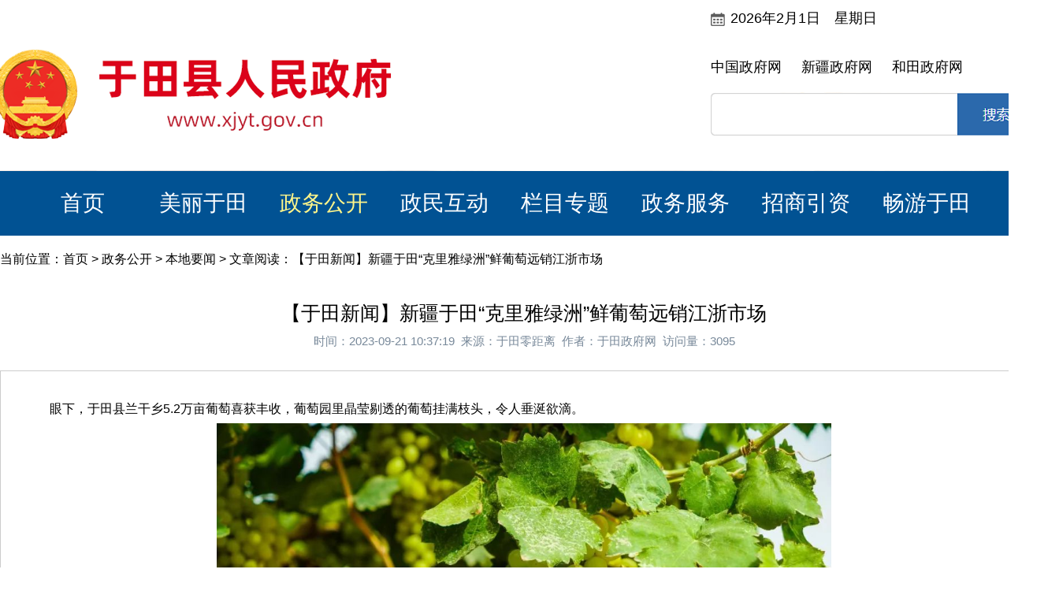

--- FILE ---
content_type: text/html
request_url: https://www.xjyt.gov.cn/zfgk/bendi/2023-09-21/4702.html
body_size: 10541
content:
<!DOCTYPE html>
<html>

	<head>
		<meta http-equiv="Content-Type" content="text/html; charset=utf-8" />
		<meta name="viewport" content="width=device-width, initial-scale=1.0, minimum-scale=1.0, maximum-scale=1.0, user-scalable=no">
		<meta name="apple-mobile-web-app-capable" content="yes">
		<meta name="apple-mobile-web-app-status-bar-style" content="black">
		<meta name="format-detection" content="telephone=no">
		<title>【于田新闻】新疆于田“克里雅绿洲”鲜葡萄远销江浙市场-新疆于田县人民政府网</title>
		<meta  name="SiteName" content="于田政府网"/>
		<meta  name="SiteDomain" content="www.xjyt.gov.cn"/>
		<meta  name="SiteIDCode" content="6532260001"/>
		<meta  name="ColumnName" content="本地要闻"/>
		<meta  name="ColumnKeywords" content="【于田新闻】新疆于田“克里雅绿洲”鲜葡萄远销江浙市场-本地要闻-于田政府网"/>
		<meta  name="ColumnDescription" content="        眼下，于田县兰干乡5.2万亩葡萄喜获丰收，葡萄园里晶莹剔透的葡萄挂满枝头，令人垂涎欲滴。         为确保葡萄销路畅通，于田县兰干乡党委通过点对点销售、微信、直播带货"/>
		<meta  name="ColumnType" content="文章"/>
		<meta  name="ArticleTitle" content="【于田新闻】新疆于田“克里雅绿洲”鲜葡萄远销江浙市场"/>
		<meta  name="PubDate" content="2023-09-21 10:37:19"/>
<meta  name="ContentSource" content="于田零距离"/>
		<link rel="stylesheet" type="text/css" href="/yutian/css/swiper.min.css" />
		<link rel="stylesheet" type="text/css" href="/yutian/css/reset.css" />
		<link rel="stylesheet" type="text/css" href="/yutian/css/css.css" />
		<style type="text/css">
		a{color:#000000}
		a:hover{color:#5C5A7A}
		</style>
		<script language="javascript">
function preview(oper)
{
if (oper < 10){
bdhtml=window.document.body.innerHTML;//获取当前页的html代码
sprnstr="<!--startprint"+oper+"-->";//设置打印开始区域
eprnstr="<!--endprint"+oper+"-->";//设置打印结束区域
prnhtml=bdhtml.substring(bdhtml.indexOf(sprnstr)+18); //从开始代码向后取html
prnhtml=prnhtml.substring(0,prnhtml.indexOf(eprnstr));//从结束代码向前取html
window.document.body.innerHTML=prnhtml;
window.print();
window.document.body.innerHTML=bdhtml;
} else {
window.print();
}
}
</script>
	</head>

	<body>
		<style type="text/css"> 

 #inform{ 
 position: fixed; 
 top: 60px; 

 max-height: 250px; /* 设置最大高度，当高度达到此值时出现滚动条 */ 
 z-index: 10000; 
 background-color: #E0E5E5; 
 overflow: auto; /* 自动添加滚动条 */ 
 box-shadow:0px 0px 10px #000; /* 外阴影 */ 
 display: none; /* 默认隐藏 */ 
 } 

 #inform hr{ 
 border:1; 
 width: 325px; 
 margin-bottom: 0px; 
 } 
  
</style> 
<script type="text/javascript"> 
 //显示悬浮层 
 function showInform(){ 
 document.getElementById("inform").style.display='block'; 
 // document.getElementById("inform").css("display","block"); 
 } 
 //隐藏悬浮层 
 function hiddenInform(event){ 
 var informDiv = document.getElementById('inform'); 
 var x=event.clientX; 
 var y=event.clientY; 
 var divx1 = informDiv.offsetLeft; 
 var divy1 = informDiv.offsetTop; 
 var divx2 = informDiv.offsetLeft + informDiv.offsetWidth; 
 var divy2 = informDiv.offsetTop + informDiv.offsetHeight; 
 if( x < divx1 || x > divx2 || y < divy1 || y > divy2){ 
 document.getElementById('inform').style.display='none'; 
 } 
  
 } 
</script> 
<div class="header">
<div style="width:100%; float:left">
         <div style="width:1330px; margin:0 auto; text-align:right">
			<div class="icon">
               <div style="width: 428px;float: right;height: 47px;line-height: 47px;">
				<div>
					<img src="/yutian/images/iconsw_03.png" style="margin-top:16px"/>
					<p><script language=JavaScript>
var d, s = "";
var x = new Array("星期日", "星期一", "星期二","星期三","星期四", "星期五","星期六");
d = new Date();
s+=d.getFullYear()+"年"+(d.getMonth() + 1)+"月"+d.getDate()+"日　";
s+=x[d.getDay()];
document.writeln(s);
</script></p>
				</div>
				
				
				</div>
			</div>
			<!--链接-->
			<div class="icon" style="margin-top:15px;">
               <div style="width: 428px;float: right;height: 47px;line-height: 47px; font-size:18px; text-align:left">
				    <a href="http://www.gov.cn/" target="_blank" style="color:#000000">中国政府网</a>&nbsp;&nbsp;&nbsp;&nbsp;&nbsp;<a href="http://www.xinjiang.gov.cn/" target="_blank" style="color:#000000">新疆政府网</a>&nbsp;&nbsp;&nbsp;&nbsp;&nbsp;<a href="https://www.xjht.gov.cn/" target="_blank" style="color:#000000">和田政府网</a>
				</div>
			</div>
			<!--end 链接-->
			
			 <div class="search">
			<div class="kuang">
			<form action='/e/search/index.php' method="post" name="search_news" id="search_news">
                         <input type="hidden" name="show" value="title,smalltext" />
                          <input type="hidden" name="tempid" value="1" />
                          <input type="hidden" name="tbname" value="news" />
				<div class="you">
					<div class="sousuo"><input name="keyboard" type="text" id="keyboard" size="42" style="width:503px; height:50px; line-height:50px; border:none; margin-top:11px; margin-left:5px;" /></div>
					<div class="anniu"><input type="image" name="a" src="/yutian/images/ssanniu.png" width="115" height="67" onClick="subFrm()"/></div>
				</div>
			</form>
			</div>
		</div>
		</div>
</div>
			<ul>
				<li>
					<a href="/">首页</a>
				</li>
				<li class='111'>
					<a href="/mlyt/" target="_blank">美丽于田</a>
				</li>
				<li class='on'>
					<a href="/zfgk/" target="_blank">政务公开</a>
				</li>
				<li class='111'>
					<a href="/zmhd/" target="_blank">政民互动</a>
				</li>
				<li class='111'>
					<a href="/zhuanti/" target="_blank">栏目专题</a>
				</li>
				<li>
					<a href="https://zwfw.xinjiang.gov.cn/?areacode=653226" target="_blank">政务服务</a>
				</li>
				<li class='111'>
					<a href="/zfgk/zdly/zsyz/" target="_blank">招商引资</a>
				</li>
				<li class='111'>
					<a href="/changyou/" target="_blank">畅游于田</a>
				</li>
			</ul>
		</div>
        <div class="main_top_news">
			<div class="m" style="font-size:16px; padding: 20px 0 20px 0;">
				当前位置：<a href="/">首页</a>&nbsp;>&nbsp;<a href="/zfgk/">政务公开</a>&nbsp;>&nbsp;<a href="/zfgk/bendi/">本地要闻</a> > 文章阅读：【于田新闻】新疆于田“克里雅绿洲”鲜葡萄远销江浙市场			</div>
		</div>
		
		<div class="main_top_news" style="background-color:#FFFFFF">
			<div class="m" style="font-size:18px; text-align:center; padding: 20px 0 20px 0;">
				<span style="width:100%; float:left; line-height:35px;font-size:25px; ">【于田新闻】新疆于田“克里雅绿洲”鲜葡萄远销江浙市场</span>
				<span style="width:100%; float:left; font-size:15px; line-height:35px; color:#778899">时间：2023-09-21 10:37:19&nbsp;&nbsp;来源：于田零距离&nbsp;&nbsp;作者：于田政府网&nbsp;&nbsp;访问量：3095</span>
			</div>
		</div>
		
		<div class="news_list" style="border:#ccc solid 1px">
		    <div class="main_news fl" style="width:100%">
			     <div class="fade" style=" font-size:15px; line-height:35px; padding:10px 30px;">
				 	<div style="width:100%;">
					<!--startprint1-->
					 <span style="font-family:微软雅黑;"><span style="font-size:16px;">&nbsp; &nbsp; &nbsp; &nbsp; 眼下，于田县兰干乡5.2万亩葡萄喜获丰收，葡萄园里晶莹剔透的葡萄挂满枝头，令人垂涎欲滴。</span></span>
<div style="text-align: center;"><span style="font-family:微软雅黑;"><span style="font-size:16px;"><img alt="" src="/d/file/p/2023/09-27/f8a4a76993a9761af769f6d9dcae2215.jpeg" style="width: 780px; height: 520px;" /></span></span></div>
<div style="text-align: center;"><span style="font-family:微软雅黑;"><span style="font-size:16px;"><img alt="" src="/d/file/p/2023/09-27/fe376caa42c0cf6a82953e99e52370c1.jpeg" style="width: 780px; height: 520px;" /></span></span></div>
<div>
<p><span style="font-family:微软雅黑;"><span style="font-size:16px;">&nbsp; &nbsp; &nbsp; &nbsp; &nbsp;为确保葡萄销路畅通，于田县兰干乡党委通过点对点销售、微信、直播带货等多种方式，帮助农民&ldquo;线上+线下&rdquo;销售葡萄。</span></span></p>
<p style="text-align: center;"><span style="font-family:微软雅黑;"><span style="font-size:16px;"><img alt="" src="/d/file/p/2023/09-27/50e30d371b2aa88d1b7c894a6df2f261.jpeg" style="width: 780px; height: 520px;" /></span></span></p>
<p style="text-align: center;"><span style="font-family:微软雅黑;"><span style="font-size:16px;"><img alt="" src="/d/file/p/2023/09-27/7f5461f2d42f81cd57afd3d224a1d981.jpeg" style="width: 780px; height: 520px;" /></span></span></p>
<p><span style="font-family:微软雅黑;"><span style="font-size:16px;">&nbsp; &nbsp; &nbsp; &nbsp; 在葡萄上市的前期，兰干乡党委提前谋划通过选派工作人员到全国各地联系收购商，并和多家水果批发市场对接，与江苏、浙江等国内水果批发市场签订长期葡萄销售协议。</span></span></p>
<p style="text-align: center;"><span style="font-family:微软雅黑;"><span style="font-size:16px;"><img alt="" src="/d/file/p/2023/09-27/db90d838097798649e641a5e825c943f.jpeg" style="width: 780px; height: 520px;" /></span></span></p>
<p><span style="font-family:微软雅黑;"><span style="font-size:16px;">&nbsp; &nbsp; &nbsp; &nbsp; 采摘、分拣、包装、装车&hellip;&hellip;这段时间，于田县兰干乡政府工作人员和葡萄种植户每天都忙得不亦乐乎。为拓宽销路，于田县兰干乡党委多方联系订单，开辟绿色通道，确保村民的葡萄能及时销售出去。9月19日上午，记者在于田县兰干乡开提米力克村葡萄收购点看到，来这里卖葡萄的农户络绎不绝，葡萄通过称重、登记后，进行挑拣、包装。据了解，从9月2日起，在兰干乡英巴扎村每天8点不到就开始装运葡萄上车，先后已有7万单葡萄，通过冷藏车将新鲜葡萄发往江苏，浙江等地。</span></span></p>
<p style="text-align: center;"><span style="font-family:微软雅黑;"><span style="font-size:16px;"><img alt="" src="/d/file/p/2023/09-27/8be5d646628bc7e3b49e2e3b10fc981f.jpeg" style="width: 780px; height: 520px;" /></span></span></p>
<p><span style="font-family:微软雅黑;"><span style="font-size:16px;">&nbsp; &nbsp; &nbsp; &nbsp; &nbsp;葡萄的产销两旺不仅让村民喜上眉梢，也推动了当地乡村振兴的发展，让70余名村民在家门口实现就业促增收。</span></span></p>
<p style="text-align: center;"><span style="font-family:微软雅黑;"><span style="font-size:16px;"><img alt="" src="/d/file/p/2023/09-27/d063d3146f890968cbc1ebefbce8e420.jpeg" style="width: 780px; height: 520px;" /></span></span></p>
<p><span style="font-family:微软雅黑;"><span style="font-size:16px;">&nbsp; &nbsp; &nbsp; &nbsp; &ldquo;我到这做零工已经有5天的时间了，每天能有100-150元的收入，在这里务工不仅离家近，又能照顾孩子，而且工作也很轻松，这额外的收入让我很是满足。&rdquo;于田县兰干乡英库勒拜什村村民&nbsp;阿依加玛丽&middot;买吐送说。</span></span></p>
<p style="text-align: center;"><span style="font-family:微软雅黑;"><span style="font-size:16px;"><img alt="" src="/d/file/p/2023/09-27/faf4084e4b91672097e4466525d989a2.jpeg" style="width: 780px; height: 520px;" /></span></span></p>
<p><span style="font-family:微软雅黑;"><span style="font-size:16px;">&nbsp; &nbsp; &nbsp; &nbsp; 兰干乡种植葡萄已有2000多年历史，是当地有名的&ldquo;葡萄之乡&rdquo;。种植的5.2万亩葡萄新鲜、味甜、品质好而闻名各地。目前，种植的品种有和田红，香妃，无核白，木纳格等7个品种，在种植过程中采用的全是农家有机肥。</span></span></p>
<p style="text-align: center;"><span style="font-family:微软雅黑;"><span style="font-size:16px;"><img alt="" src="/d/file/p/2023/09-27/3d51f184e0fdc6ba5f2b94ee0375c650.jpeg" style="width: 780px; height: 552px;" /></span></span></p>
<p><span style="font-family:微软雅黑;"><span style="font-size:16px;">&nbsp; &nbsp; &nbsp; &nbsp; 这几天，兰干乡阿热村种植户胡加布拉&middot;依明一直在自家葡萄园里忙着进行葡萄采摘、挑拣、装筐。在当地政府和村&ldquo;两委&rdquo;的帮助下，他家的葡萄已经销售了8成，预计今年能比去年多挣三四千元。</span></span></p>
<p style="text-align: center;"><span style="font-family:微软雅黑;"><span style="font-size:16px;"><img alt="" src="/d/file/p/2023/09-27/286c440c871cebe393b2b4191b47dcea.jpeg" style="width: 780px; height: 520px;" /></span></span></p>
<p><span style="font-family:微软雅黑;"><span style="font-size:16px;">&nbsp; &nbsp; &nbsp; &nbsp; &ldquo;我家有6亩地，种植葡萄有8年的时间了，今年已经卖了1万5千元的葡萄，预计今年再能卖个3000元，今年的葡萄比去年长的好，而且卖的也好，我们也不愁销路了，摘下来就能卖掉 。&rdquo;于田县兰干乡阿热村种植户&nbsp;胡加布拉&middot;依明说。</span></span></p>
<p><span style="font-family:微软雅黑;"><span style="font-size:16px;">&nbsp; &nbsp; &nbsp; &nbsp; 连日来，于田县兰干乡尧勒阿日希村村民阿提坎木&middot;买赛地家的4亩葡萄已全部成熟正当她为销路发愁时，当地政府通过微信帮她联系好了订单。</span></span></p>
<p style="text-align: center;"><span style="font-family:微软雅黑;"><span style="font-size:16px;"><img alt="" src="/d/file/p/2023/09-27/3369fbd885665e0d957810a2acb4505a.jpeg" style="width: 780px; height: 520px;" /></span></span></p>
<p><span style="font-family:微软雅黑;"><span style="font-size:16px;">&nbsp; &nbsp; &nbsp; &nbsp; 于田县兰干乡有种植葡萄的传统，户均有8亩葡萄地。连日来，兰干乡政府通过&ldquo;线上线下&rdquo;等方式帮助农民销售葡萄，截至目前已销售80多吨订单。&ldquo;线上+线下&rdquo;双管齐下，兰干乡的葡萄不仅卖得好，也销得远。</span></span></p>
<p><span style="font-family:微软雅黑;"><span style="font-size:16px;">&nbsp; &nbsp; &nbsp; &nbsp; &ldquo;今年我们乡通过选派工作人员到各地联系收购商，学习冷链包装技术，畅通网络销售渠道，通过统一品牌，线上线下销售，多次外地走访和联系，打通了直接发往江苏、浙江等地的水果批发市场的销售渠道。目前，我们采用从农户手中采购，专人负责包装，冷链运输发货等形式销售。从8月15号开始，每天平均能收购5吨左右的葡萄。截止现在，通过冷链运输发往疆外的葡萄已经有7万单，创收了500万元，今年预计农民葡萄收入，比去年翻3倍，达到了每亩6000元&rdquo;。于田县兰干乡人民政府副乡长&nbsp;希尔艾力&middot;阿不都热合曼说。</span></span></p>
<p><span style="font-family:微软雅黑;"><span style="font-size:16px;">&nbsp; &nbsp; &nbsp; &nbsp; 据悉，于田县兰干乡种植的5.2万亩葡萄，每年鲜葡萄的产量达7万吨，目前已打通网络原产地直销和发往江苏、浙江等地水果批发市场的新销售渠道。截止现在，通过&ldquo;线上线下&rdquo;销售发往全国各地的订单有75632件，销售额达到524.3万元。通过冷链运输直接发往江苏、浙江等地的鲜葡萄达4100吨，今年兰干乡群众葡萄收入，预计比去年翻2至3倍。<br /><br />&nbsp; &nbsp; &nbsp; &nbsp; 来源链接：https://mp.weixin.qq.com/s/Gb8rd2q2jN--xZ5SKHMNow</span></span></p></div>					 <!--endprint1-->
					 
					  	<div style="width:100%; font-size:18px; text-align:center; height:35px; line-height:35px; margin-top:20px;">
							<span style="margin-right:15px"><input type=button name='button_export' title='打印1' onclick=preview(1) value=打印></span><span style="margin-right:15px"><a href="javascript:window.open('about:blank','_self').close();">关闭</a></span><span><a href="/">首页</a></span>
						</div>
					 </div>
					 <div style="width:100%; float:left;  font-size:17px; magin-left:10px;margin-top:30px;">
					  
                                         <b style="font-weight:600;">上一篇：</b><a href="/zfgk/bendi/2023-09-18/4683.html" class="pagefi">【于田新闻】2023年全国科普日第四届“中国飞天梦—科普万里行”走进于田…</a>
                                          
                                           
					 </div>
                                         <div style="width:100%; float:left; font-size:17px; magin-left:10px;">
					  
                                         <b style="font-weight:600;">下一篇：</b><a href="/zfgk/bendi/2023-09-21/4703.html" class="pagefi">【于田新闻】于田县开展“扫黄打非·护苗”联合执法检查行动 </b>
                                          
                                         					 </div>
                                         <div style="width:100%; float:left; font-size:17px; magin-left:10px; border-top:#ccc dotted 1px;;margin-top:30px;">
					       <div style="width:100%; float:left; font-size:17px; magin-left:10px;">
                                               <b style="font-weight:600;">栏目更新：</b>
					        </div>
                                                                                                  <li><a href="https://tnews.xjmty.com/app/slyapp/dz1/202511/t20251110_31485419.html?cid=31485419&sid=149&ctype=article&uid=p3RzeUahJ" target="_blank">经典戏曲唱响于田 观众直呼：“太过瘾了”</a></li>
                                                                                                  <li><a href="https://mp.weixin.qq.com/s/Wrt9ZcfKxJMRS7z7kPOnuw" target="_blank">【于田新闻】法治暖民心团结谱华章——党和人民满意的好律师艾合买提江·阿不都艾尼</a></li>
                                                                                                  <li><a href="https://mp.weixin.qq.com/s/rbdE6TGcMr1-GBPbZDd6Tg" target="_blank">【于田新闻】于田县第三高级中学第二届秋季运动会师生共赴青春之约</a></li>
                                                                                                  <li><a href="https://tnews.xjmty.com/app/slyapp/fz/202510/t20251022_31191927.html?cid=31191927&sid=149&ctype=article&uid=G4AN0u7hz" target="_blank">网友给“平安于田”留言求助，没想到真给妈妈帮了大忙</a></li>
                                                                                                  <li><a href="https://mp.weixin.qq.com/s/oYvsvdjxztayebxAwvHZBg" target="_blank">【于田新闻】于田县达里雅布依乡：胡杨映金秋 秘境展新颜​</a></li>
                                                                                                  <li><a href="https://mp.weixin.qq.com/s/p3Y2O_4DqVc_5vwM77lFSg" target="_blank">【于田新闻】“双节”文旅活动燃爆全城</a></li>
                                                                                                  <li><a href="https://mp.weixin.qq.com/s/3V3NxZsttJm91vLFdqfCIQ" target="_blank">【于田新闻】共庆新中国76周年华诞 于田县举行迎国庆升国旗仪式</a></li>
                                                                                                  <li><a href="https://tnews.xjmty.com/app/slyapp/yw/202509/t20250925_30816530.html?cid=30816530&sid=149&ctype=article&uid=oyVYgt82S3" target="_blank">向总书记报告｜于田县托格日尕孜乡托格日尕孜村：我们都是库尔班大叔精神的传人</a></li>
                                                                                                  <li><a href="https://mp.weixin.qq.com/s/jXjdNWchIdLAK3Bx4qo4-g" target="_blank">【于田新闻】于田县人大常委会开展立法和规范性文件备案审查培训</a></li>
                                                                                                  <li><a href="https://mp.weixin.qq.com/s/McMMO5pwiBoBDmNwf3n9oQ" target="_blank">【于田新闻】天津史诗话剧《赶大营》在于田上演</a></li>
                                                                                                  
					 </div>
				 </div>
			</div>
		</div>

		<div class="footer">
			<a href="http://bszs.conac.cn/sitename?method=show&id=5377FFC7B59B44CDE053012819AC1017" target="_blank"><img src="/yutian/images/red.png" class="des_logo" /></a>
			<a href="https://www.xjwljb.com/" target="_blank"><img src="/yutian/images/wljb.png" class="des_logo" /></a>
			<a href="https://zfwzgl.www.gov.cn/exposure/jiucuo.html?site_code=6532260001&url=https://www.xjyt.gov.cn/" target="_blank"><img src="/yutian/images/1620357475881946.png" class="des_logo" /></a>
			<div class="font_grow">
				<div>
					<p><a href="https://www.xjyt.gov.cn/zfgk/jgzn/2021-08-30/2097.html" target="_blank" style="color:#000000">机构职能</a>&nbsp;|&nbsp;<a href="https://www.xjyt.gov.cn/zfgk/jgzn/2021-08-30/2098.html" target="_blank" style="color:#000000">联系我们</a>&nbsp;|&nbsp;<a href="javascript:;" onclick="setHome(this,window.location);" style="color:#000000">设为首页</a>&nbsp;|&nbsp;<a href=# onclick="javascript:addFavorite2()" style="color:#000000">加入收藏</a></p>
				</div>
				<div>
					<p>开办：于田县人民政府 主办：于田县人民政府办公室 承办：于田县人民政府电子政务办公室</p>
				</div>
				<div>
					<p>版权所有 ©于田县人民政府办公室</p>
					<p>新公网安备65322602000102号</p>
				</div>
				<div>
					<p>地址：新疆于田县建德路8号 联系电话：0903-6811828 涉企举报电话：0903-6810707 </p>
				</div>
				<div>
					<p><a href="https://beian.miit.gov.cn/" target="_blank">新ICP备15003276号-1 网站标识码6532260001</a></p>
				</div>
			</div>
			<div class="code">
				<a href="https://xinjiang.12388.gov.cn/hetian/yutianxian/" target="_blank"><img src="/yutian/images/home_icon_73.png" />
				<img src="/yutian/images/home_icon_75.png" /></a>
			</div>
		</div>
<script>
function setHome(obj,url){
    try{
        obj.style.behavior = 'url(#default#homepage)';
        obj.setHomePage(url);
    }catch(e){
        if(window.netscape){
            try{
                netscape.security.PrivilegeManager.enablePrivilege('UniversalXPConnect');
            }catch(e){
                alert('抱歉，此操作被浏览器拒绝！请在浏览器地址栏输入“about:config”并回车然后将[signed.applets.codebase_principal_support]的值设置为true，双击即可。');
            }
            var prefs = Components.classes['@mozilla.org/preferences-service;1'].getService(Components.interfaces.nsIPrefBranch);
            prefs.setCharPref('browser.startup.homepage',url);
        }else{
            alert('抱歉，您所使用的浏览器无法完成此操作。您需要手动将【' + url + '】设置为首页。');
        }
    }
}
function addFavorite2() {
var url = window.location;
var title = document.title;
var ua = navigator.userAgent.toLowerCase();
if (ua.indexOf("360se") > -1) {
alert("由于360浏览器功能限制，请按 Ctrl+D 手动收藏！");
}
else if (ua.indexOf("msie 8") > -1) {
window.external.AddToFavoritesBar(url, title); //IE8
}
else if (document.all) {
try{
window.external.addFavorite(url, title);
}catch(e){
alert('您的浏览器不支持,请按 Ctrl+D 手动收藏!');
}
}
else if (window.sidebar) {
window.sidebar.addPanel(title, url, "");
}
else {
alert('您的浏览器不支持,请按 Ctrl+D 手动收藏!');
}
}
</script>
	</body>
	<script type="text/javascript" src="/yutian/js/jquery-2.1.4.js"></script>
	<script type="text/javascript" src="/yutian/js/swiper.min.js"></script>
	<script type="text/javascript" src="/yutian/js/jquery.SuperSlide.2.1.js"></script>
	<script src="/e/public/ViewClick/?classid=37&id=4702&addclick=1"></script>
	<script type="text/javascript" src="/yutian/js/common.js"></script>
	<script>
		jQuery(".focusBox").slide({prevCell:".prev",nextCell:".next", titCell:".num li", mainCell:".pic",effect:"fold", autoPlay:true,trigger:"click",
			startFun:function(i){
				 jQuery(".focusBox .txt li").eq(i).animate({"bottom":0}).siblings().animate({"bottom":-36});
			}
		});
	</script>

</html>

--- FILE ---
content_type: text/html; charset=utf-8
request_url: https://www.xjyt.gov.cn/e/public/ViewClick/?classid=37&id=4702&addclick=1
body_size: -326
content:
document.write('3185');

--- FILE ---
content_type: text/css
request_url: https://www.xjyt.gov.cn/yutian/css/reset.css
body_size: 338
content:
@charset "utf-8";
/* CSS Document */
html, body, div, span, iframe, map, font, img, a img, samp, strong, hr, h1, h2, h3, h4, h5, h6, b, p, blockquote, a, address, code, dl, dt, dd, ol, ul, li, form, label, table, tr, td, th {
	padding: 0;
	margin: 0;
	border: 0;
	font-weight: normal;
	font-family: 'Microsoft YaHei', Arial, Helvetica, sans-serif;
}
input::-webkit-outer-spin-button,
input, textarea{
	color: #000 !important;
}
input::-webkit-inner-spin-button { -webkit-appearance: none; }

input[type="number"]{ -moz-appearance: textfield; }
textarea{
	font-family: "微软雅黑";
}
ol, ul {
	list-style: none;
}
h1, h2, h3, h4, h5, h6 {
	font-size: 100%;
}
a:link {
	text-decoration: none;
}
a:visited {
	text-decoration: none;
}
a:hover {
	text-decoration: none;
}
a:active {
	text-decoration: none;
}
input,select{
	font-family: 'Microsoft YaHei', Arial, Helvetica, sans-serif;
}
i {
    font-style: normal;
}
a {
blr:expression(this.onFocus=this.blur());
}
a:focus {
	outline: none;
}
a.hidefocus {
	outline: none
}
.fl {
	float: left;
}
.fr {
	float: right;
}
input[type=text],input[type=submit], input[type=button] {
	-webkit-appearance: none; /*去除iPhone input默认样式}*/
}
input{
	outline: none
}
.clearfix:after {
	display: block;
	content: "";
	clear: both;
	height: 0;
	overflow: hidden;

}
.clearfix{
	zoom: 1;
}
body {
	margin-top: 0;
	margin-right: auto;
	margin-bottom: 0;
	margin-left: auto;
	font-size: 12px;
}
.clear{ clear:both;}
div,ul ,li, input{
	box-sizing: border-box;
}
em, i, strong{
	font-style: normal;
}


--- FILE ---
content_type: text/css
request_url: https://www.xjyt.gov.cn/yutian/css/css.css
body_size: 3043
content:
.hide {
  display: none; }

.header {
  overflow: hidden;
  width: 100%;
  height: 299px;
  background-image: url(../images/home_icon_01.png);
  background-size: cover;
  background-position: center center;
  background-repeat: no-repeat;
  position: relative; }
  .header .icon {
    overflow: hidden;
    /*position: absolute;*/
	width:100%;
	/*margin-top:40px*/}
    .header .icon div {
      overflow: hidden;
      float: left;
      text-align: center; }
      .header .icon div img {
        margin-top: 4px;
        float: left; }
      .header .icon div p {
        font-size: 18px;
        float: left;
        color: #000;
        margin-left: 7px; }
  .header ul {
    overflow: hidden;
    width: 100%;
    position: absolute;
    left: 0;
    bottom: 0;
    text-align: center; }
    .header ul li {
      height: 82px;
      line-height: 82px;
      width: 170px;
      text-align: center;
      display: inline-block;
      font-size: 28px;
      color: #fff; }
      .header ul li.on a {
        color: #fff58a; }
      .header ul li:hover a {
        color: #FFF58A; }
      .header ul li a {
        color: #fff;
        transition: all .2s; }

.main_news {
  overflow: hidden;
  width: 100%; }
  .main_news .tabbar {
    height: 62px;
    display: flex;
    justify-content: space-between;
    width: 100%;
    margin-bottom: 10px; }
    .main_news .tabbar div {
      float: left;
      font-size: 28px;
      font-weight: bold;
      cursor: pointer;
      position: relative;
      color: #000000;
      line-height: 53px; }
      .main_news .tabbar div img {
        position: absolute;
        left: 50%;
        margin-left: -6px;
        bottom: -10px;
        display: none; }
      .main_news .tabbar div:last-child {
        margin-right: 0; }
      .main_news .tabbar div.on {
        color: #015293;
        border-bottom: 5px solid #015293; }
		
        .main_news .tabbar div.on img {
          display: block; }
		 
  .main_news .fade {
    overflow: hidden; }
    .main_news .fade ul {
      overflow: hidden; }
      .main_news .fade ul li {
        overflow: hidden;
        margin-top: 22px; }
        .main_news .fade ul li a {
          overflow: hidden;
          display: block;
          box-sizing: border-box; }
          .main_news .fade ul li a .fl {
            overflow: hidden;
            float: left; }
            .main_news .fade ul li a .fl div {
              width: 4px;
              height: 4px;
              border-radius: 50%;
              background: #d10000;
              margin-top: 10px;
              float: left; }
            .main_news .fade ul li a .fl p {
              font-size: 18px;
              color: #000000;
              line-height: 1;
              float: left;
             
              transition: all .1s;
              margin-left: 10px;
              overflow: hidden;
              text-overflow: ellipsis;
              white-space: nowrap; }
          .main_news .fade ul li a span {
            display: block;
            transition: all .1s;
            float: right;
            font-size: 18px;
            line-height: 1;
            color: #919191; }

.main_top_news {
  overflow: hidden;
  width: 100%;
  /*background: #f5f5f5;*/ }
  .main_top_news .m {
    width: 1330px;
    overflow: hidden;
    margin: 0 auto;
    padding: 35px 0 37px 0; }
    .main_top_news .m .slide_pic {
      width: 660px;
      height: 402px;
      float: left;
      position: relative;
      overflow: hidden; }
      .main_top_news .m .slide_pic .left {
        position: absolute;
        left: 17px;
        top: 163px;
        z-index: 99999;
        cursor: pointer; }
      .main_top_news .m .slide_pic .right {
        position: absolute;
        right: 17px;
        top: 163px;
        z-index: 99999;
        cursor: pointer; }
    .main_top_news .m .fr {
      width: 625px; }

.focusBox {
  position: relative;
  width: 100%;
  height: 100%;
  overflow: hidden;
  text-align: left;
  background: white; }

.focusBox .pic img {
  width: 100%;
  height: 100%;
  display: block; }

.focusBox .txt-bg {
  position: absolute;
  bottom: 0;
  z-index: 1;
  height: 47px;
  width: 100%;
  background: #333;
  filter: alpha(opacity=40);
  opacity: 0.4;
  overflow: hidden; }

.focusBox .txt {
  position: absolute;
  bottom: 0;
  z-index: 2;
  height: 47px;
  width: 100%;
  overflow: hidden; }

.focusBox .txt li {
  height: 47px;
  line-height: 47px;
  position: absolute;
  bottom: -47px; }

.focusBox .txt li a {
  display: block;
  color: white;
  padding: 0 0 0 14px;
  font-size: 18px;
  width: 422px;
  overflow: hidden;
  text-overflow: ellipsis;
  white-space: nowrap;
  text-decoration: none; }

.focusBox .num {
  position: absolute;
  z-index: 3;
  bottom: 11px;
  right: 23px; }

.focusBox .num li {
  float: left;
  position: relative;
  width: 28px;
  height: 28px;
  line-height: 28px;
  border-radius: 50%;
  background: #f5f5f5;
  overflow: hidden;
  text-align: center;
  margin-left: 6px;
  cursor: pointer; }

.focusBox .num li a,
.focusBox .num li span {
  position: absolute;
  z-index: 2;
  display: block;
  color: #000000;
  font-size: 18px;
  width: 100%;
  height: 100%;
  top: 0;
  left: 0;
  text-decoration: none; }

.focusBox .num li span {
  z-index: 1;
  background: #f5f5f5; }

.focusBox .num li.on a,
.focusBox .num a:hover {
  background: #cb1b23;
  color: #fff; }

.news_list {
    
  overflow: hidden;
  width: 1330px;
  margin: 0 auto;
  padding: 20px 0; }
  .news_list .main_news {
    width: 635px; }

.des_banner {
  width: 1330px;
  overflow: hidden;
  padding: 20px 0;
  margin: 0 auto; }
  .des_banner img {
    display: block;
    width: 100%; }

.main_des_new {
  overflow: hidden;
  width: 1330px;
  margin: 0 auto; }
  .main_des_new .left {
    overflow: hidden;
    width: 730px;
    float: left; }
    .main_des_new .left .main_news {
      margin-bottom: 25px; }
  .main_des_new .right {
    width: 550px;
    float: right;
    overflow: hidden; }
    .main_des_new .right .link {
      overflow: hidden;
      width: 100%;
      margin-top: 28px; }
      .main_des_new .right .link ul {
        overflow: hidden; }
        .main_des_new .right .link ul li {
          overflow: hidden;
          width: 101px;
          height: 177px;
          margin-right: 11px;
          margin-top: 30px;
          background: #f8f8f8;
          border: 1px solid #d7d7d7;
          float: left; }
          .main_des_new .right .link ul li:nth-child(5n) {
            margin-right: 0; }
          .main_des_new .right .link ul li a {
            display: block;
            width: 100%;
            height: 100%;
            overflow: hidden;
            padding-top: 32px; }
            .main_des_new .right .link ul li a img {
              display: block;
              margin: 0 auto;
              margin-bottom: 20px; }
            .main_des_new .right .link ul li a p {
              text-align: center;
              font-size: 18px;
              color: #000000;
              line-height: 24px; }
      .main_des_new .right .link h2 {
        font-size: 28px;
        font-weight: bold;
        cursor: pointer;
        margin-right: 50px;
        position: relative;
        color: #000000;
        display: inline-block;
        line-height: 53px; }
        .main_des_new .right .link h2 img {
          position: absolute;
          left: 50%;
          margin-left: -6px;
          bottom: -10px;
          display: none; }
        .main_des_new .right .link h2:last-child {
          margin-right: 0; }
        .main_des_new .right .link h2.on {
          color: #015293;
          border-bottom: 5px solid #015293; }
          .main_des_new .right .link h2.on img {
            display: block; }
    .main_des_new .right .info {
      overflow: hidden; }
      .main_des_new .right .info .user {
        overflow: hidden;
        width: 186px;
        float: left; }
        .main_des_new .right .info .user img {
          display: block;
          width: 100%;
          margin: 0 auto;
          margin-bottom: 10px; }
        .main_des_new .right .info .user p {
          text-align: center;
          font-size: 18px;
          color: #000000;
          line-height: 24px; }
      .main_des_new .right .info .grow {
        overflow: hidden;
        width: 340px;
        float: right; }
        .main_des_new .right .info .grow p {
          font-size: 18px;
          color: #000000;
          line-height: 35px;
          text-indent: 29px;
          letter-spacing: 1px; }
        .main_des_new .right .info .grow a {
          display: block;
          text-align: right;
          font-size: 18px;
          margin-top: 5px;
          color: #f30016; }

.main_title {
  overflow: hidden;
  text-align: center;
  width: 100%;
  position: relative; }
  .main_title p {
    font-size: 35px;
    color: #000000;
    font-weight: bold;
    text-align: center; }
  .main_title img {
    display: block;
    position: absolute;
    top: 45%; }
  .main_title .prev {
    left: 0; }
  .main_title .next {
    right: 0; }

.main_opens {
  overflow: hidden;
  width: 1330px;
  margin: 0 auto;
  padding: 30px 0; }
  .main_opens .box {
    overflow: hidden;
    width: 100%;
    margin-top: 36px; }
    .main_opens .box .main_news {
      width: 630px; }

.des_banners {
  width: 1330px;
  overflow: hidden;
  margin: 0 auto; }
  .des_banners img {
    display: block;
    width: 100%; }

.main_about {
  width: 1330px;
  overflow: hidden;
  margin: 0 auto;
  padding: 35px 0; }
  .main_about .box {
    overflow: hidden;
    width: 100%;
    margin-top: 40px; }
    .main_about .box .fl {
      width: 545px;
      overflow: hidden; }
      .main_about .box .fl img {
        display: block;
        width: 100%;
        transition: all .4s; }
        .main_about .box .fl img:hover {
          transform: scale(1.1); }
    .main_about .box .fr {
      overflow: hidden;
      width: 764px; }
      .main_about .box .fr div {
        width: 243px;
        overflow: hidden;
        height: 174px;
        float: left;
        margin-right: 17px;
        margin-bottom: 18px; }
        .main_about .box .fr div:nth-child(3n) {
          margin-right: 0; }
        .main_about .box .fr div img {
          display: block;
          width: 100%;
          transition: all .4s; }
          .main_about .box .fr div img:hover {
            transform: scale(1.1); }

.select_box {
  overflow: hidden;
  width: 1330px;
  margin: 0 auto;
  text-align: center;
  padding: 30px 0 0 0; }
  .select_box select {
    width: 272px;
    height: 33px;
    border: 1px solid #989da3;
    outline: none;
    background: none;
    border-radius: 3px;
    font-size: 18px;
    margin: 0 16px;
    color: #000000;
    margin-bottom: 18px; }

.footer {
  overflow: hidden;
  width: 100%;
  height: 349px;
  background-image: url(../images/footer_02.jpg);
  background-size: cover;
  background-position: center center;
  background-repeat: no-repeat;
  padding-top: 20px;
  text-align: center; }
  .footer .des_logo {
    display: inline-block;
    vertical-align: top;
    margin-top: 30px; }
  .footer .code {
    overflow: hidden;
    display: inline-block;
    vertical-align: top;
    text-align: left; }
    .footer .code img {
      display: inline-block;
      }
  .footer .font_grow {
    width: 765px;
    display: inline-block;
    overflow: hidden; }
    .footer .font_grow div {
      overflow: hidden;
      text-align: center; }
      .footer .font_grow div p {
        font-size: 18px;
        color: #000000;
        display: inline-block;
        margin: 0 17px;
        line-height: 38px; }

.main_open {
  width: 1330px;
  margin: 0 auto;
  overflow: hidden;
  padding-bottom: 60px;
  margin-top: 66px; }
  .main_open .main_right {
    width: 467px;
    overflow: hidden;
    float: right; }
    .main_open .main_right .titles {
      width: 100%;
      position: relative;
      border-bottom: 5px solid #e5e5e5;
      height: 56px; }
      .main_open .main_right .titles h2 {
        font-size: 28px;
        color: #015293;
        line-height: 56px;
        position: relative;
        font-weight: bold;
        display: inline-block; }
        .main_open .main_right .titles h2 div {
          width: 100%;
          height: 5px;
          background: #015293;
          position: absolute;
          left: 0;
          bottom: 0;
          z-index: 9999; }
        .main_open .main_right .titles h2 img {
          position: absolute;
          left: 50%;
          margin-left: -6px;
          bottom: -5px; }
    .main_open .main_right .info_open {
      overflow: hidden;
      width: 100%;
      margin-bottom: 25px; }
      .main_open .main_right .info_open ul {
        overflow: hidden;
        margin-top: 10px; }
        .main_open .main_right .info_open ul li {
          height: 80px;
          width: 100%;
          transition: all .3s;
          border-bottom: 2px solid #e5e5e5;
          overflow: hidden; }
          .main_open .main_right .info_open ul li:hover {
            background: #f1f9ff;
            border-bottom: 2px solid #f1f9ff; }
          .main_open .main_right .info_open ul li a {
            width: 100%;
            height: 100%;
            overflow: hidden; }
            .main_open .main_right .info_open ul li a div {
              height: 100%;
              float: left;
              overflow: hidden;
              padding-left: 35px; }
              .main_open .main_right .info_open ul li a div img {
                float: left;
                margin-top: 19px; }
              .main_open .main_right .info_open ul li a div p {
                font-size: 24px;
                float: left;
                margin-left: 30px;
                color: #000000;
                line-height: 80px; }
            .main_open .main_right .info_open ul li a > img {
              float: right;
              margin-top: 30px;
              margin-right: 22px; }
    .main_open .main_right .zw_open {
      overflow: hidden; }
      .main_open .main_right .zw_open ul {
        overflow: hidden; }
        .main_open .main_right .zw_open ul li {
          width: 33.33%;
          float: left;
          height: 66px;
          border-bottom: 2px solid #e5e5e5; }
          .main_open .main_right .zw_open ul li:hover a p {
            color: #015293;
            text-decoration: underline; }
          .main_open .main_right .zw_open ul li a {
            height: 100%;
            width: 100%;
            overflow: hidden;
            display: block; }
            .main_open .main_right .zw_open ul li a img {
              float: left;
              margin-top: 25px; }
            .main_open .main_right .zw_open ul li a p {
              font-size: 20px;
              overflow: hidden;
              transition: all .3s;
              text-overflow: ellipsis;
              white-space: nowrap;
              margin-left: 8px;
              color: #000000;
              float: left;
              width: 80%;
              line-height: 66px; }
  .main_open .main_left {
    width: 780px;
    float: left; }
    .main_open .main_left .slide_pic {
      width: 100%;
      height: 482px;
      overflow: hidden;
      position: relative; }
      .main_open .main_left .slide_pic .left {
        position: absolute;
        left: 17px;
        top: 200px;
        z-index: 99999;
        cursor: pointer; }
      .main_open .main_left .slide_pic .right {
        position: absolute;
        right: 17px;
        top: 200px;
        z-index: 99999;
        cursor: pointer; }
    .main_open .main_left .main_news {
      margin-top: 30px;
      padding-bottom: 0; }

.info_banner {
  width: 1330px;
  overflow: hidden;
  margin: 0 auto;
  height: 480px;
  margin-top: 40px;
  position: relative; }
  .info_banner .focusBox {
    position: relative;
    width: 100%;
    height: 100%;
    overflow: hidden;
    text-align: left;
    background: white; }
  .info_banner .focusBox .pic img {
    width: 100%;
    height: 100%;
    display: block; }
  .info_banner .focusBox .txt-bg {
    position: absolute;
    bottom: 25px;
    z-index: 1;
    height: 104px;
    width: 100%;
    background: #333;
    filter: alpha(opacity=40);
    opacity: 0.4;
    overflow: hidden; }
  .info_banner .focusBox .txt {
    position: absolute;
    bottom: 25px;
    z-index: 2;
    height: 104px;
    width: 100%;
    overflow: hidden; }
  .info_banner .focusBox .txt li {
    height: 104px;
    position: absolute;
    bottom: -104px; }
  .info_banner .focusBox .num {
    position: absolute;
    z-index: 3;
    bottom: 40px;
    right: 23px; }
  .info_banner .focusBox .num li {
    float: left;
    position: relative;
    width: 28px;
    height: 28px;
    line-height: 28px;
    border-radius: 50%;
    background: #f5f5f5;
    overflow: hidden;
    text-align: center;
    margin-left: 6px;
    cursor: pointer; }
  .info_banner .focusBox .num li a,
  .info_banner .focusBox .num li span {
    position: absolute;
    z-index: 2;
    display: block;
    color: #000000;
    font-size: 18px;
    width: 100%;
    height: 100%;
    top: 0;
    left: 0;
    text-decoration: none; }
  .info_banner .focusBox .num li span {
    z-index: 1;
    background: #f5f5f5; }
  .info_banner .focusBox .num li.on a,
  .info_banner .focusBox .num a:hover {
    background: #cb1b23;
    color: #fff; }
  .info_banner .txt ul li {
    padding-top: 13px;
    padding-left: 42px;
    overflow: hidden; }
  .info_banner .txt ul li h3 {
    width: 78px;
    height: 78px;
    background: #015293;
    border-radius: 20px;
    font-size: 27px;
    float: left;
    color: #fff;
    text-align: center;
    line-height: 36px; }
  .info_banner .txt ul li .groes {
    overflow: hidden;
    margin-left: 30px;
    float: left;
    width: 1130px; }
    .info_banner .txt ul li .groes p {
      font-size: 30px;
      color: #fff;
      line-height: 1;
      width: 100%;
      overflow: hidden;
      text-overflow: ellipsis;
      white-space: nowrap;
      margin-bottom: 15px; }
    .info_banner .txt ul li .groes span {
      font-size: 18px;
      color: #fff;
      line-height: 1;
      display: block; }

.main_list {
  overflow: hidden;
  padding-bottom: 35px;
  width: 1330px;
  margin: 0 auto; }
  .main_list .item {
    overflow: hidden;
    width: 643px;
    float: left;
    margin-top: 30px;
    margin-right: 35px; }
    .main_list .item:nth-child(2n) {
      margin-right: 0; }
    .main_list .item ul {
      overflow: hidden; }
      .main_list .item ul li {
        overflow: hidden;
        margin-top: 22px; }
        .main_list .item ul li a {
          overflow: hidden;
          display: block;
          box-sizing: border-box; }
          .main_list .item ul li a .fl {
            overflow: hidden;
            float: left; }
            .main_list .item ul li a .fl div {
              width: 4px;
              height: 4px;
              border-radius: 50%;
              background: #d10000;
              margin-top: 10px;
              float: left; }
            .main_list .item ul li a .fl p {
              font-size: 18px;
              color: #000000;
              line-height: 1;
              float: left;
              width: 490px;
              margin-left: 10px;
              overflow: hidden;
              text-overflow: ellipsis;
              white-space: nowrap; }
          .main_list .item ul li a span {
            display: block;
            float: right;
            font-size: 18px;
            line-height: 1;
            color: #919191; }
    .main_list .item .pic {
      width: 100%;
      overflow: hidden; }
      .main_list .item .pic .pic {
        width: 311px;
		height:209px;
        float: left;
        margin-top: 22px;
        margin-right: 21px;
        position: relative; }
        .main_list .item .pic .pic:nth-child(2n) {
          margin-right: 0; }
        .main_list .item .pic .pic img {
          display: block;
          width: 100%;
          height: 100%;
          transition: all .4s; }
        .main_list .item .pic .pic:hover img {
          transform: scale(1.1); }
        .main_list .item .pic .pic p {
          width: 100%;
          font-size: 18px;
          color: #fff;
          line-height: 32px;
          text-align: center;
          position: absolute;
          left: 0;
          bottom: 0;
          background: rgba(0, 0, 0, 0.6); }
    .main_list .item h2 {
      font-size: 28px;
      font-weight: bold;
      cursor: pointer;
      margin-right: 50px;
      position: relative;
      color: #000000;
      display: inline-block;
      line-height: 53px; }
      .main_list .item h2 img {
        position: absolute;
        left: 50%;
        margin-left: -6px;
        bottom: -10px;
        display: none; }
      .main_list .item h2:last-child {
        margin-right: 0; }
      .main_list .item h2.on {
        color: #015293;
        border-bottom: 5px solid #015293; }
        .main_list .item h2.on img {
          display: block; }

ul li:hover a .fl p {
  color: #015293 !important; }

ul li:hover a span {
  color: #015293 !important; }

@media (max-width: 1450px) {
  .header ul li {
    width: 150px; } }
@media (max-width: 1250px) {
  .header ul li {
    width: 130px;
    font-size: 26px; } }

/*# sourceMappingURL=css.css.map */
.pagebar{padding: 20px 0;text-align: center;}
.pagebar span,.pagebar a{display: inline-block;width: 30px;min-height: 30px; padding:0px 3px;line-height: 28px;text-align: center;border: 1px solid #3169b0;margin: 2px;}
.pagebar a{color: #3169b0}
.pagebar span,.pagebar a:hover{background-color: #3169b0;color: #fff;}
.pagebar2{padding: 20px 0;text-align: center;}
.pagebar2 span,.pagebar2 a{display: inline-block;width: 30px;min-height: 30px; padding:0px 3px;line-height: 28px;text-align: center;border: 1px solid #3169b0;margin: 2px;}
.pagebar2 a{color: #3169b0}
.pagebar2 span,.pagebar2 a:hover{background-color: #3169b0;color: #fff;}
.search{width:100%; height:67px; float:left; }
.search .kuang{width:1330px; height:67px; margin:0 auto; line-height:67px;}
.search .kuang .zuo{float:left}
.search .kuang .zuo .resouci{font-size:28px; color:#015193; margin-left:20px}
.search .kuang .zuo .resouci2{font-size:18px; color:#000; margin-left:30px}
.search .kuang .zuo .resouci2 a{color:#000000}
.search .kuang .you{ width:428px; float:right; height:67px; line-height:67px;}
.search .kuang .you .sousuo{ width:313px; float:left; background:url(../images/123.jpg); height:67px;}
.search .kuang .you .anniu{width:115px; float:left; background:url(../images/ssanniu.png); height:67px;}


--- FILE ---
content_type: application/javascript
request_url: https://www.xjyt.gov.cn/yutian/js/common.js
body_size: -296
content:
$('.main_news .tabbar div').hover(function(){
	var n = $(this).index()
	$(this).addClass('on').siblings().removeClass('on')
	$(this).parents('.main_news').find('ul').eq(n).show().siblings().hide()
})